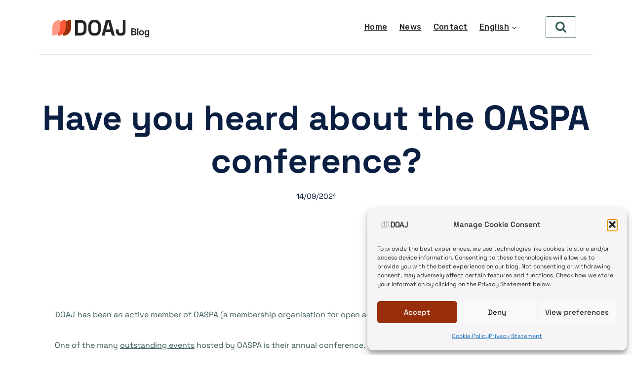

--- FILE ---
content_type: image/svg+xml
request_url: https://blog.doaj.org/wp-content/uploads/2025/06/doaj_blog_logo2.svg
body_size: 4416
content:
<?xml version="1.0" encoding="utf-8"?>
<!-- Generator: Adobe Illustrator 27.0.0, SVG Export Plug-In . SVG Version: 6.00 Build 0)  -->
<svg version="1.1" id="Layer_1" xmlns="http://www.w3.org/2000/svg" xmlns:xlink="http://www.w3.org/1999/xlink" x="0px" y="0px"
	 viewBox="0 0 1854 400" style="enable-background:new 0 0 1854 400;" xml:space="preserve">
<style type="text/css">
	.st0{clip-path:url(#SVGID_00000154419898653024931170000013616628930900127383_);}
	.st1{fill:#982E0A;}
	.st2{fill:#FD5A3B;}
	.st3{fill:#FA9A87;}
	.st4{fill:#282624;}
</style>
<g>
	<defs>
		<rect id="SVGID_1_" x="25.5" y="63" width="1380.5" height="297.9"/>
	</defs>
	<clipPath id="SVGID_00000150815798924912449940000015915288961020329377_">
		<use xlink:href="#SVGID_1_"  style="overflow:visible;"/>
	</clipPath>
	<g style="clip-path:url(#SVGID_00000150815798924912449940000015915288961020329377_);">
		<path class="st1" d="M230.9,360.8c82.2,0,148.9-66.7,148.9-148.9V63c-82.2,0-148.9,66.7-148.9,148.9V360.8z"/>
		<path class="st2" d="M128.2,360.8c82.2,0,148.9-66.7,148.9-148.9V63c-82.2,0-148.9,66.7-148.9,148.9V360.8z"/>
		<path class="st3" d="M25.5,360.8c82.2,0,148.9-66.7,148.9-148.9V63C92.2,63,25.5,129.7,25.5,211.9V360.8z"/>
		<path class="st4" d="M454.4,68.7v286.4h98.2c76.9,0,117.8-38,117.8-116.2v-54c0-78.1-40.9-116.2-117.8-116.2H454.4z M508.4,117.8
			h45c46.2,0,63,23.7,63,65.5v57.3c0,41.7-16.8,65.5-63,65.5h-45V117.8z"/>
		<path class="st4" d="M703.3,181.6v60.6c0,75.3,44.6,118.6,117.8,118.6c73.2,0,117.8-43.4,117.8-118.6v-60.6
			c0-73.2-44.6-118.6-117.8-118.6C747.9,63,703.3,108.4,703.3,181.6z M757.3,179.2c0-38.9,22.5-67.9,63.8-67.9
			c40.1,0,63.8,27.4,63.8,67.9v65.5c0,39.7-19.2,67.9-63.8,67.9c-43.4,0-63.8-26.6-63.8-67.9V179.2z"/>
		<path class="st4" d="M1033.5,68.7l-79.4,286.4h55.6l17.2-63.8h99.8l17.2,63.8h55.6l-79.4-286.4H1033.5z M1039.6,242.2l34.8-128.5
			h4.9l34.8,128.5H1039.6z"/>
		<path class="st4" d="M1405.6,68.7h-54v200.5c0,27-13.9,42.6-38.1,42.6c-25.8,0-40.5-16-40.5-42.6v-27h-54v27
			c0,57.7,37.2,91.6,96.1,91.6c56.1,0,90.4-32.3,90.4-91.6V68.7z"/>
	</g>
</g>
<g>
	<path class="st4" d="M1510.9,350.3V222h49.8c9.3,0,17,1.5,23.2,4.5c6.2,3,10.8,7,13.8,12.1c3.1,5.1,4.6,10.8,4.6,17.2
		c0,7.6-2,13.7-5.9,18.3c-3.9,4.6-9,7.6-15.1,9.1v0.2c4.4,0.2,8.7,1.6,12.7,4.2c4.1,2.6,7.4,6.3,10,11c2.6,4.7,3.9,10.3,3.9,16.7
		c0,6.7-1.6,12.7-4.8,18c-3.2,5.3-8.1,9.5-14.6,12.5c-6.5,3.1-14.6,4.6-24.4,4.6H1510.9z M1534.7,275.8h24.1c4,0,7.6-0.7,10.8-2.2
		c3.2-1.5,5.7-3.5,7.5-6.2c1.8-2.7,2.7-5.9,2.7-9.5c0-4.7-1.7-8.6-5.1-11.8c-3.4-3.1-8.5-4.7-15.4-4.7h-24.5V275.8z M1534.7,330.3
		h26.1c8.3,0,14.3-1.6,18-4.8c3.7-3.2,5.5-7.3,5.5-12.3c0-3.7-0.9-7.1-2.7-10c-1.8-3-4.4-5.3-7.8-7.1c-3.4-1.7-7.5-2.6-12.3-2.6
		h-26.7V330.3z"/>
	<path class="st4" d="M1643.4,222v128.3h-22.7V222H1643.4z"/>
	<path class="st4" d="M1701.3,351.6c-9.1,0-17-2-23.8-5.9c-6.8-4-12.1-9.5-15.9-16.6c-3.8-7.1-5.7-15.4-5.7-24.8
		c0-9.5,1.9-17.8,5.7-24.9c3.8-7.1,9.1-12.7,15.9-16.6c6.8-4,14.8-6,23.8-6c9.1,0,17.1,2,23.9,6c6.8,4,12.1,9.5,15.9,16.6
		c3.8,7.1,5.7,15.4,5.7,24.9c0,9.5-1.9,17.8-5.7,24.8c-3.8,7.1-9.1,12.6-15.9,16.6C1718.3,349.7,1710.4,351.6,1701.3,351.6z
		 M1701.3,333.3c4.4,0,8.3-1.2,11.7-3.6c3.4-2.4,6-5.8,7.9-10.1c1.9-4.4,2.8-9.5,2.8-15.3c0-5.9-0.9-11.1-2.8-15.5
		c-1.9-4.4-4.5-7.8-7.9-10.2c-3.4-2.4-7.3-3.6-11.7-3.6c-4.5,0-8.4,1.2-11.7,3.6c-3.3,2.4-6,5.8-7.8,10.2c-1.9,4.4-2.8,9.5-2.8,15.5
		c0,5.9,0.9,11,2.8,15.3c1.9,4.4,4.5,7.7,7.9,10.1C1692.9,332.2,1696.8,333.3,1701.3,333.3z"/>
	<path class="st4" d="M1802.4,387.9c-12.4,0-22.2-2.6-29.4-7.8c-7.2-5.2-11.3-12.3-12.3-21.2h22.2c1,4,3.3,6.9,6.8,8.9
		c3.5,2,7.8,3,12.8,3c6.6,0,11.8-1.7,15.6-5.1c3.7-3.4,5.6-8.5,5.6-15.4v-14.8h-0.3c-2.3,4.7-5.8,8.4-10.4,11.2
		c-4.6,2.7-10.2,4.1-16.8,4.1c-7.6,0-14.2-1.8-19.8-5.5c-5.7-3.7-10.1-9-13.2-15.9c-3.2-6.9-4.8-15.3-4.8-25.1c0-10,1.7-18.5,5-25.6
		c3.3-7.1,7.9-12.4,13.6-16.2c5.8-3.7,12.2-5.6,19.3-5.6c5.3,0,9.7,0.9,13.3,2.7c3.6,1.8,6.4,3.9,8.6,6.5c2.1,2.6,3.8,5,4.9,7.3h0.6
		v-15.1h22.4v91.3c0,8.9-1.9,16.2-5.6,21.8c-3.7,5.7-8.9,9.8-15.5,12.5C1818.4,386.6,1810.9,387.9,1802.4,387.9z M1802.4,332.6
		c6.7,0,11.9-2.5,15.6-7.5c3.7-5,5.6-11.9,5.6-20.9c0-6.1-0.8-11.3-2.5-15.6c-1.7-4.3-4.1-7.5-7.2-9.8c-3.1-2.2-6.9-3.4-11.3-3.4
		c-4.6,0-8.5,1.2-11.6,3.6c-3.1,2.4-5.5,5.7-7.1,10c-1.6,4.3-2.4,9.3-2.4,15.1s0.8,10.8,2.4,15c1.6,4.2,4,7.5,7.1,9.8
		C1794,331.4,1797.9,332.6,1802.4,332.6z"/>
</g>
</svg>
